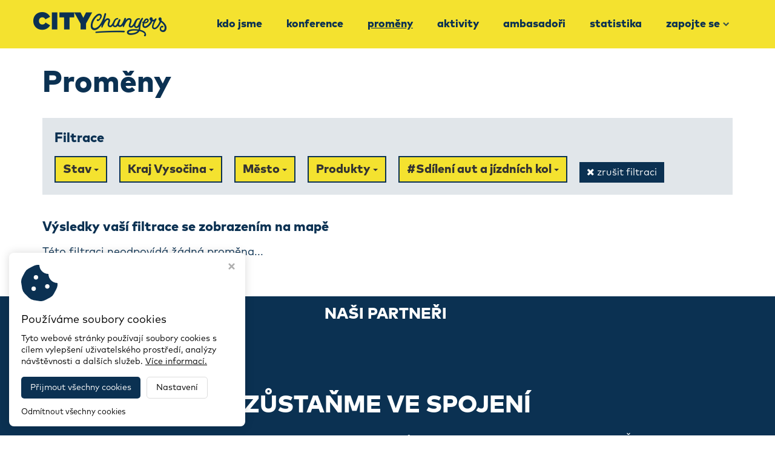

--- FILE ---
content_type: text/html; charset=utf-8
request_url: https://www.citychangers.eu/promeny?status=&region=10&city=&product=&tag=14
body_size: 3592
content:
<!DOCTYPE HTML>
<html lang="cs">
	<head>
		<meta charset="utf-8">
		<meta http-equiv="X-UA-Compatible" content="IE=edge">
		<meta name="viewport" content="width=device-width, initial-scale=1.0">

		<title>Proměny - CityChangers</title>
		<meta name="Robots" content="index,follow,noimageindex">
		<meta name="Description" content="">
		<meta name="Keywords" content="">

		<!-- custom -->
		<link rel="stylesheet" href="/styles/custom/owl.carousel.min.css">
		<link rel="stylesheet" href="/styles/custom/owl.theme.default.min.css">

		<link href="https://fonts.googleapis.com/css?family=Open+Sans:400,300,300italic,400italic,600,600italic,700,700italic,800,800italic&subset=latin,latin-ext" rel="stylesheet" type="text/css">
		<script src="/script/assets.js?v60"></script>
		<script src="/script/default.js?v60"></script>

		<!-- FAVICONS -->
		<link rel="apple-touch-icon" sizes="180x180" href="/styles/assets/website/favicons-custom/apple-touch-icon.png">
		<link rel="icon" type="image/png" sizes="32x32" href="/styles/assets/website/favicons-custom/favicon-32x32.png">
		<link rel="icon" type="image/png" sizes="16x16" href="/styles/assets/website/favicons-custom/favicon-16x16.png">
		<link rel="manifest" href="/styles/assets/website/favicons-custom/site.webmanifest">
		<meta name="msapplication-TileColor" content="#da532c">
		<meta name="theme-color" content="#ffffff">

		<!-- Virtualis Cookie Consent - virtualis.cz -->
<script src="https://api.virtualis.cz/public/cookie-consent/1.0.0/cookie-consent.js"></script>
<script>
VirtualisCookieConsent.init({
iconColor: '#0b3152',
primaryColor: '#0b3152',
hoverPrimaryColor: '#1a578b',
});
</script>

<!-- Global site tag (gtag.js) - Google Analytics -->
<script type="text/plain" cookie-consent="analytics" src="https://www.googletagmanager.com/gtag/js?id=UA-175680784-18"></script>
<script type="text/plain" cookie-consent="analytics">
 window.dataLayer = window.dataLayer || [];
 function gtag(){dataLayer.push(arguments);}
 gtag('js', new Date());
 gtag('config', 'UA-175680784-18');
</script>
		<script src="https://www.google.com/recaptcha/api.js" async defer></script>

	</head>

	<body data-spy="scroll" class="body-promeny">

		<nav class="navbar navbar-default navbar-fixed-top">
			<div class="container">
				<div class="custom-navbar-wrapper">
					<div class="navbar-header page-scroll">
						<button type="button" class="navbar-toggle collapsed" data-toggle="collapse" data-target="#bs-example-navbar-collapse-1">
							<span class="icon-bar"></span>
							<span class="icon-bar"></span>
							<span class="icon-bar"></span>
						</button>
						<a class="navbar-brand" href="/"><img src="/img/a031df0feb4d56b47928.png?f" alt="CityChangers" class="img-responsive"></a>
					</div>
					<div class="collapse navbar-collapse" id="bs-example-navbar-collapse-1">
						<ul class="nav navbar-nav navbar-right"><li class="navbar-o-nas"><a href="/o-nas">Kdo jsme</a></li><li class="navbar-konference-2025"><a href="/konference-2025">Konference</a></li><li class="navbar-promeny"><a href="/promeny">Proměny</a></li><li class="navbar-aktivity"><a href="/aktivity">Aktivity</a></li><li class="navbar-ambasadori"><a href="/ambasadori">Ambasadoři</a></li><li class="navbar-statistika"><a href="/statistika">Statistika</a></li><li><a href="/zapojte-se">Zapojte se<i class="fa"></i></a><div class="submenu"><div class="inner"><ul><li class="navbar-vyzva-2030"><a href="/vyzva-2030">Výzva 2030</a></li></ul></div></div></li></ul>					</div>
				</div>
			</div>
		</nav>

		<noscript><b>UPOZORNĚNÍ: Váš prohlížeč má vypnutý JavaScript. Funkce tohotowebu mohou být značně omezené.</b></noscript>
<div class="wrap"><div class="container"><div class="row"><div class="col-xs-12 col-md-12 hide-ui-all"><div class="hidden-admin">


	<h1>Proměny</h1>

    <div class="projects-filter-box">
	    <h6 class="heading">
            Filtrace
        </h6>

        <div class="dropdown-wrapper">
            <div class="dropdown">
                <button class="btn btn-default dropdown-toggle" type="button" id="dropdownMenu1" data-toggle="dropdown" aria-haspopup="true" aria-expanded="true">
                                            Stav
                                        <span class="caret"></span>
                </button>
                <ul class="dropdown-menu" aria-labelledby="dropdownMenu1">
                    <li><a href="/promeny?status=&region=10&city=&product=&tag=14">vše</a></li>
                    <li><a href="/promeny?status=completed&region=10&city=&product=&tag=14">Co se povedlo</a></li>
                    <li><a href="/promeny?status=inprogress&region=10&city=&product=&tag=14">Co se snad povede</a></li>
                </ul>
            </div>

            <div class="dropdown">
                <button class="btn btn-default dropdown-toggle" type="button" id="dropdownMenu4" data-toggle="dropdown" aria-haspopup="true" aria-expanded="true">
                                            Kraj Vysočina
                                        <span class="caret"></span>
                </button>
                <ul class="dropdown-menu" aria-labelledby="dropdownMenu4">
                    <li><a href="/promeny?status=&region=&city=&product=&tag=14">vše</a></li>
                                            <li><a href="/promeny?status=&region=1&city=&product=&tag=14">Hlavní město Praha</a></li>
                                            <li><a href="/promeny?status=&region=3&city=&product=&tag=14">Jihočeský kraj</a></li>
                                            <li><a href="/promeny?status=&region=11&city=&product=&tag=14">Jihomoravský kraj</a></li>
                                            <li><a href="/promeny?status=&region=5&city=&product=&tag=14">Karlovarský kraj</a></li>
                                            <li><a href="/promeny?status=&region=10&city=&product=&tag=14">Kraj Vysočina</a></li>
                                            <li><a href="/promeny?status=&region=8&city=&product=&tag=14">Královéhradecký kraj</a></li>
                                            <li><a href="/promeny?status=&region=7&city=&product=&tag=14">Liberecký kraj</a></li>
                                            <li><a href="/promeny?status=&region=14&city=&product=&tag=14">Moravskoslezský kraj</a></li>
                                            <li><a href="/promeny?status=&region=12&city=&product=&tag=14">Olomoucký kraj</a></li>
                                            <li><a href="/promeny?status=&region=9&city=&product=&tag=14">Pardubický kraj</a></li>
                                            <li><a href="/promeny?status=&region=4&city=&product=&tag=14">Plzeňský kraj</a></li>
                                            <li><a href="/promeny?status=&region=2&city=&product=&tag=14">Středočeský kraj</a></li>
                                            <li><a href="/promeny?status=&region=6&city=&product=&tag=14">Ústecký kraj</a></li>
                                            <li><a href="/promeny?status=&region=13&city=&product=&tag=14">Zlínský kraj</a></li>
                                    </ul>
            </div>

            <div class="dropdown" id="dropdownCities">
                <button class="btn btn-default dropdown-toggle" type="button" id="dropdownMenu2" data-toggle="dropdown" aria-haspopup="true" aria-expanded="true">
                                            Město
                                        <span class="caret"></span>
                </button>
                <ul class="dropdown-menu js-cities-filter" aria-labelledby="dropdownMenu2">
                    <input class="form-control" id="myInput" type="text" placeholder="Hledat..">
                    <li><a href="/promeny?status=&region=10&city=&product=&tag=14">vše</a></li>
                                            <li><a href="/promeny?status=&region=10&city=129&product=&tag=14">Přibyslav</a></li>
                                    </ul>
            </div>

            <div class="dropdown">
                <button class="btn btn-default dropdown-toggle" type="button" id="dropdownMenu5" data-toggle="dropdown" aria-haspopup="true" aria-expanded="true">
                                            Produkty
                                        <span class="caret"></span>
                </button>
                <ul class="dropdown-menu" aria-labelledby="dropdownMenu5">
                    <li><a href="/promeny?status=&region=10&city=&product=&tag=14">vše</a></li>
                                            <li><a href="/promeny?status=&region=10&city=&product=9&tag=14">AirTracker</a></li>
                                            <li><a href="/promeny?status=&region=10&city=&product=7&tag=14">BikeTower</a></li>
                                            <li><a href="/promeny?status=&region=10&city=&product=6&tag=14">cyklologistické centrum</a></li>
                                            <li><a href="/promeny?status=&region=10&city=&product=4&tag=14">cyklomyčka</a></li>
                                            <li><a href="/promeny?status=&region=10&city=&product=3&tag=14">e-bike PITSTOP</a></li>
                                            <li><a href="/promeny?status=&region=10&city=&product=8&tag=14">Modelování - RoadTwin</a></li>
                                            <li><a href="/promeny?status=&region=10&city=&product=1&tag=14">nextbike - sdílená kola</a></li>
                                            <li><a href="/promeny?status=&region=10&city=&product=5&tag=14">parklet</a></li>
                                    </ul>
            </div>

            <div class="dropdown">
                <button class="btn btn-default dropdown-toggle" type="button" id="dropdownMenu3" data-toggle="dropdown" aria-haspopup="true" aria-expanded="true">
                                            #Sdílení aut a jízdních kol
                                        <span class="caret"></span>
                </button>
                <ul class="dropdown-menu" aria-labelledby="dropdownMenu3">
                    <li><a href="/promeny?status=&region=10&city=&product=&tag=">vše</a></li>
                                            <li><a href="/promeny?status=&region=10&city=&product=&tag=24">#Alternativní pohony</a></li>
                                            <li><a href="/promeny?status=&region=10&city=&product=&tag=25">#Cena Víta Brandy 2022</a></li>
                                            <li><a href="/promeny?status=&region=10&city=&product=&tag=26">#Cena Víta Brandy 2024</a></li>
                                            <li><a href="/promeny?status=&region=10&city=&product=&tag=23">#Cyklistika</a></li>
                                            <li><a href="/promeny?status=&region=10&city=&product=&tag=6">#Inovace</a></li>
                                            <li><a href="/promeny?status=&region=10&city=&product=&tag=16">#Logistika</a></li>
                                            <li><a href="/promeny?status=&region=10&city=&product=&tag=19">#Osoby se speciálními potřebami</a></li>
                                            <li><a href="/promeny?status=&region=10&city=&product=&tag=10">#Parkování</a></li>
                                            <li><a href="/promeny?status=&region=10&city=&product=&tag=17">#Pěší</a></li>
                                            <li><a href="/promeny?status=&region=10&city=&product=&tag=14">#Sdílení aut a jízdních kol</a></li>
                                            <li><a href="/promeny?status=&region=10&city=&product=&tag=9">#Veřejná doprava</a></li>
                                            <li><a href="/promeny?status=&region=10&city=&product=&tag=4">#Veřejný prostor & design ulice</a></li>
                                    </ul>
            </div>
            <div class="reset-button"><a href="/promeny" class="custom-button"><i class="fa fa-times"></i> zrušit filtraci</a></div>
        </div>
    </div>

    
    <h6>
        Výsledky vaší filtrace se zobrazením na mapě
    </h6>

			<p style="margin-top: 15px;">Této filtraci neodpovídá žádná proměna...</p>
	
	<p style="text-align: center;"></p>

	<script>
		// filtrace měst na základě textového inputu
		$(document).ready(function(){

			$('#myInput').on('keyup', function() {
				let value = $(this).val().toLowerCase();
				$('.js-cities-filter li a').filter(function() {
					$(this).toggle($(this).text().toLowerCase().indexOf(value) > -1)
				});
			});

			$('#dropdownCities').on('shown.bs.dropdown', function () {
				$('#myInput').focus();
			})

		});
	</script>

</div><div class="editor-hint"><div class="name">Modul: Projekty - proměny</div></div></div></div></div></div>
		<div class="custom-footer-wrapper">

			<div class="wrap"><div class="container"><div class="row"><div class="col-xs-12 col-md-12" style="position: relative; left: 0px; top: 0px;">
<h4 style="text-align: center;" data-mce-style="text-align: center;"><span style="color: rgb(255, 255, 255);" data-mce-style="color: #ffffff;">NAŠI PARTNEŘI </span></h4>
</div></div></div></div><div class="wrap"><div class="container"><div class="row"><div class="col-xs-12 col-md-12"><br><br><br data-mce-bogus="1"></div><div class="col-xs-12 col-md-12"><h2 style="text-align: center;" data-mce-style="text-align: center;">ZŮSTAŇME VE SPOJENÍ</h2><p style="text-align: center;" data-mce-style="text-align: center;">Pokud s vámi rezonují naše hodnoty a chcete přispět ke změnám, zůstaňte s námi ve spojení a napište nám. Řekněte nám něco o sobě, o svém spolku nebo své komunitě a my se vám ozveme nebo vás propojíme s těmi správnými lidmi.<br><br></p><div class="footer-icons-wrapper"><a href="mailto:info@dobramesta.cz" class="footer-icon" rel="noopener" data-mce-href="mailto:info@dobramesta.cz"><i class="fa fa-envelope"></i></a> <a href="https://www.facebook.com/dobramesta.cz/" class="footer-icon" target="_blank" rel="noopener" data-mce-href="https://www.facebook.com/dobramesta.cz/"><i class="fa fa-facebook"></i></a> <a href="https://www.instagram.com/citychangers_cz/?hl=cs" class="footer-icon" target="_blank" rel="noopener" data-mce-href="https://www.instagram.com/citychangers_cz/?hl=cs"><i class="fa fa-instagram"></i></a> <a href="https://www.youtube.com/channel/UCs27vj-zsp1IKLd6h3Hpm4Q?view_as=subscriber" class="footer-icon" target="_blank" rel="noopener" data-mce-href="https://www.youtube.com/channel/UCs27vj-zsp1IKLd6h3Hpm4Q?view_as=subscriber"><i class="fa fa-youtube"></i></a> <a href="https://www.linkedin.com/company/citychangers-cz/" class="footer-icon" target="_blank" rel="noopener" data-mce-href="https://www.linkedin.com/company/citychangers-cz/"><i class="fa fa-linkedin"></i></a><br></div></div></div></div></div><div class="wrap" style="z-index: 10;"><div class="container"><div class="row"><div class="col-xs-12 col-md-12"><br data-mce-bogus="1"></div><div class="col-xs-12 col-md-12"><p style="text-align: center;" data-mce-style="text-align: center;"><a href="/informace-o-zpracovani-souboru-cookies" data-mce-href="/informace-o-zpracovani-souboru-cookies" data-mce-selected="inline-boundary">Informace o zpracování souborů cookies</a></p></div></div></div></div>
			<footer>
				<div class="container">
					<div class="row">
						<div class="col-xs-12 col-sm-6">
							Copyright © 2026, <a href="/">CityChangers</a>
						</div>
						<div class="col-xs-12 col-sm-6 virtualis">
							<a href="https://www.virtualis.cz" target="_blank" title="Virtualis - tvorba webů a e-shopů">Webdesign STUDIO VIRTUALIS</a>
						</div>
					</div>
				</div>
			</footer>

		</div>

        	</body>
</html>
